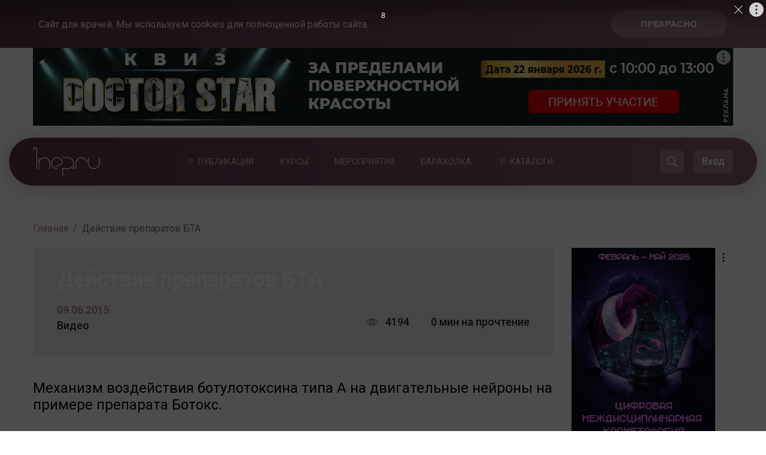

--- FILE ---
content_type: image/svg+xml
request_url: https://www.1nep.ru/local/templates/redesign2025/images/header-menu-more.svg
body_size: 145
content:
<svg width="16" height="16" viewBox="0 0 16 16" fill="none" xmlns="http://www.w3.org/2000/svg">
<path d="M4 5H12" stroke="white" stroke-linecap="round"/>
<path d="M4 8H12" stroke="white" stroke-linecap="round"/>
<path d="M4 11H8" stroke="white" stroke-linecap="round"/>
</svg>


--- FILE ---
content_type: application/javascript
request_url: https://www.1nep.ru/local/templates/redesign2025/components/bitrix/news.list/block/script.js?17470391951020
body_size: 374
content:
$(document).ready(function() {
	var params = $('#publications_params').data('params'),
		loading = $('.uil-default-css'),
		scope = $('#publications_scope');
		
		$('.b-content-publications__more').click(function(event) {
			var $this = $(this),
				page = $this.data('page-num');
			$.ajax({
				type: 'POST',
				url: '/bootstrap/ajax/main_list.php?PAGEN_1='+page,
				//data: {params:params, rubric:rubric},
				data: {params:params},
				success: function(res){
					var data = JSON.parse(res);
					console.log(data);
					if (data.NavPageNomer < data.NavPageCount)
					{
						var NextPage = parseInt(data.NavPageNomer) + 1;
						$('.b-content-publications__more').css('display', 'inline-block');
						$('.b-content-publications__more').data('page-num', NextPage);
					}
					else
					{
						$('.b-content-publications__more').css('display', 'none');
					}
					
					scope.append(data.HTML);
					//$this.data('page-num', page + 1);
				}
			});

			return false;
		});
})

--- FILE ---
content_type: image/svg+xml
request_url: https://www.1nep.ru/local/templates/redesign2025/images/footer-logo.svg
body_size: 10601
content:
<svg width="243" height="89" viewBox="0 0 243 89" fill="none" xmlns="http://www.w3.org/2000/svg">
<path fill-rule="evenodd" clip-rule="evenodd" d="M121.957 59.4874C120.28 59.4874 118.985 60.8745 118.985 62.4926C118.985 64.1879 120.357 65.4978 121.957 65.4978C123.634 65.4978 124.93 64.1108 124.93 62.4926C124.93 60.7974 123.558 59.4874 121.957 59.4874ZM121.957 63.5714C121.348 63.5714 120.89 63.1091 120.89 62.4926C120.89 61.8762 121.348 61.4138 121.957 61.4138C122.567 61.4138 123.024 61.8762 123.024 62.4926C123.024 63.032 122.491 63.5714 121.957 63.5714ZM34.0718 30.3602C27.5929 30.3602 21.9523 33.9818 18.9796 39.2216V33.5195H16.6929V65.5749H18.9796V47.929C18.9796 39.5299 25.7635 32.6719 34.0718 32.6719C42.3802 32.6719 49.1641 39.5299 49.1641 47.929V65.5749H51.4508V47.929C51.527 38.2199 43.676 30.3602 34.0718 30.3602ZM56.1766 47.929C56.1766 39.5299 62.9605 32.6719 71.2688 32.6719C79.4247 32.6719 86.0562 39.2216 86.3611 47.3126C85.2177 48.0061 68.2199 57.9463 68.2199 57.9463L69.3632 59.9498L88.724 48.6225V47.929C88.724 38.2199 80.873 30.2831 71.2688 30.2831C61.6647 30.2831 53.8137 38.2199 53.8137 47.929C53.8137 57.6381 61.6647 65.5749 71.2688 65.5749H72.4122V63.2632H71.2688C62.9605 63.2632 56.1766 56.4052 56.1766 47.929ZM144.672 30.3602C135.068 30.3602 127.217 38.297 127.217 48.0061V65.6519H129.503V47.929C129.503 39.5299 136.287 32.6719 144.596 32.6719C152.066 32.6719 158.468 38.297 159.535 45.6944L159.688 46.8502L161.975 46.542L161.822 45.3861C160.679 36.7558 153.285 30.3602 144.672 30.3602ZM196.961 30.3602V48.0061C196.961 56.4052 190.177 63.2632 181.869 63.2632C173.561 63.2632 166.777 56.4052 166.777 48.0061V30.3602H164.49V48.0061C164.49 57.7152 172.341 65.6519 181.945 65.6519C191.549 65.6519 199.4 57.7152 199.4 48.0061V30.3602H196.961ZM105.036 30.3602H87.6568V32.6719H105.112C113.42 32.6719 120.28 39.5299 120.28 47.929C120.28 56.3281 113.497 63.1861 105.112 63.1861H87.6568V86.1489H89.9435C89.9435 86.1489 89.9435 67.5784 89.9435 65.4978C91.9254 65.4978 105.036 65.4978 105.036 65.4978C114.64 65.4978 122.491 57.561 122.491 47.8519C122.491 38.2199 114.716 30.3602 105.036 30.3602ZM6.17409 0C3.20138 0 0.609787 2.23463 0.152447 5.23983L0 6.39567L2.2867 6.7039L2.43915 5.54805C2.74404 3.6987 4.34473 2.31169 6.17409 2.31169C8.23212 2.31169 9.98526 4.00693 9.98526 6.1645V65.5749H12.272V6.1645C12.272 2.77403 9.52792 0 6.17409 0Z" fill="#C4C4C4"/>
<path d="M104.807 86.1488L101.911 81.0631L99.9289 83.4519V86.1488H98.938V76.6709H99.9289V82.1419L104.35 76.6709H105.569L102.597 80.3696L106.027 86.2259H104.807V86.1488Z" fill="#C4C4C4"/>
<path d="M111.591 85.5324C111.134 85.9947 110.448 86.3029 109.685 86.3029C108.923 86.3029 108.313 86.0718 107.78 85.5324C107.246 84.993 107.018 84.1453 107.018 82.9124C107.018 81.6025 107.246 80.8319 107.78 80.2925C108.237 79.8302 108.923 79.522 109.685 79.522C110.448 79.522 111.057 79.7531 111.591 80.2925C112.125 80.8319 112.353 81.6795 112.353 82.9124C112.353 84.1453 112.125 84.9159 111.591 85.5324ZM110.905 80.8319C110.6 80.5237 110.143 80.3696 109.685 80.3696C109.228 80.3696 108.771 80.5237 108.542 80.8319C108.161 81.2172 108.008 81.8337 108.008 82.8354C108.008 83.8371 108.161 84.4536 108.542 84.8389C108.847 85.1471 109.228 85.3012 109.685 85.3012C110.143 85.3012 110.6 85.1471 110.905 84.8389C111.286 84.4536 111.439 83.9142 111.439 82.8354C111.439 81.8337 111.286 81.2172 110.905 80.8319Z" fill="#C4C4C4"/>
<path d="M118.07 86.0718C117.765 86.2259 117.384 86.3029 117.003 86.3029C115.173 86.3029 114.106 84.993 114.106 82.9124C114.106 80.8319 115.173 79.522 117.003 79.522C117.46 79.522 117.765 79.599 118.07 79.7531C118.451 79.9073 118.604 80.0614 119.061 80.5237L118.375 81.1402C118.07 80.7549 117.917 80.6778 117.613 80.5237C117.384 80.4467 117.155 80.3696 116.85 80.3696C115.555 80.3696 114.869 81.2172 114.869 82.9124C114.869 84.6077 115.555 85.4553 116.85 85.4553C117.155 85.4553 117.384 85.3782 117.536 85.3012C117.765 85.1471 117.994 85.07 118.299 84.6847L118.985 85.3012C118.68 85.7635 118.451 85.9176 118.07 86.0718Z" fill="#C4C4C4"/>
<path d="M126.226 86.1488V81.4484L124.397 85.07H123.634L121.805 81.4484V86.1488H120.89V79.522H121.805L124.015 83.9912L126.226 79.522H127.141V86.1488H126.226Z" fill="#C4C4C4"/>
<path d="M130.189 83.144C130.189 83.7605 130.266 83.9916 130.418 84.2999C130.723 85.0704 131.333 85.3786 132.171 85.3786C132.476 85.3786 132.781 85.3016 133.01 85.2245C133.315 85.0704 133.467 84.9934 133.848 84.6081L134.534 85.1475C134.077 85.6098 133.848 85.7639 133.467 85.918C133.086 86.0722 132.705 86.1492 132.171 86.1492C130.266 86.1492 129.275 84.9934 129.275 82.7587C129.275 80.6782 130.266 79.4453 131.943 79.4453C133.62 79.4453 134.61 80.6782 134.61 82.6046V83.067H130.189V83.144ZM133.543 81.5258C133.315 80.7553 132.705 80.2929 131.943 80.2929C131.257 80.2929 130.647 80.6782 130.418 81.2947C130.266 81.6029 130.266 81.8341 130.189 82.3735H133.62C133.62 81.9111 133.62 81.757 133.543 81.5258Z" fill="#C4C4C4"/>
<path d="M138.65 80.4463V86.2255H137.659V80.4463H135.449V79.5986H140.784V80.4463H138.65Z" fill="#C4C4C4"/>
<path d="M146.12 85.5324C145.663 85.9947 144.977 86.3029 144.215 86.3029C143.452 86.3029 142.843 86.0718 142.309 85.5324C141.775 84.993 141.547 84.1453 141.547 82.9124C141.547 81.6025 141.775 80.8319 142.309 80.2925C142.766 79.8302 143.452 79.522 144.215 79.522C144.977 79.522 145.587 79.7531 146.12 80.2925C146.654 80.8319 146.882 81.6795 146.882 82.9124C146.882 84.1453 146.654 84.9159 146.12 85.5324ZM145.434 80.8319C145.129 80.5237 144.672 80.3696 144.215 80.3696C143.757 80.3696 143.3 80.5237 143.071 80.8319C142.69 81.2172 142.538 81.8337 142.538 82.8354C142.538 83.8371 142.69 84.4536 143.071 84.8389C143.376 85.1471 143.757 85.3012 144.215 85.3012C144.672 85.3012 145.129 85.1471 145.434 84.8389C145.815 84.4536 145.968 83.9142 145.968 82.8354C145.968 81.8337 145.815 81.2172 145.434 80.8319Z" fill="#C4C4C4"/>
<path d="M152.904 86.1488V80.3696H150.541L150.465 83.4518C150.389 85.4553 149.55 86.1488 148.407 86.1488H147.873V85.3012H148.178C148.712 85.3012 149.474 85.07 149.55 83.1436L149.626 79.522H153.819V86.1488H152.904Z" fill="#C4C4C4"/>
<path d="M160.45 85.5324C159.993 85.9947 159.307 86.3029 158.545 86.3029C157.782 86.3029 157.173 86.0718 156.639 85.5324C156.105 84.993 155.877 84.1453 155.877 82.9124C155.877 81.6025 156.105 80.8319 156.639 80.2925C157.096 79.8302 157.782 79.522 158.545 79.522C159.307 79.522 159.917 79.7531 160.45 80.2925C160.984 80.8319 161.212 81.6795 161.212 82.9124C161.212 84.1453 160.984 84.9159 160.45 85.5324ZM159.764 80.8319C159.459 80.5237 159.002 80.3696 158.545 80.3696C158.087 80.3696 157.63 80.5237 157.401 80.8319C157.02 81.2172 156.868 81.8337 156.868 82.8354C156.868 83.8371 157.02 84.4536 157.401 84.8389C157.706 85.1471 158.087 85.3012 158.545 85.3012C159.002 85.3012 159.459 85.1471 159.764 84.8389C160.145 84.4536 160.298 83.9142 160.298 82.8354C160.298 81.8337 160.145 81.2172 159.764 80.8319Z" fill="#C4C4C4"/>
<path d="M164.261 80.4463V86.2255H163.271V79.5986H167.387V80.4463H164.261Z" fill="#C4C4C4"/>
<path d="M173.103 86.1488V81.0631L169.749 86.1488H168.835V79.522H169.749V84.6077L173.103 79.522H174.094V86.1488H173.103Z" fill="#C4C4C4"/>
<path d="M180.04 86.1488V83.5289C179.963 83.5289 178.439 83.5289 178.439 83.5289L176.991 86.1488H175.847L177.448 83.4518C176.533 83.2977 175.924 82.5272 175.924 81.5254C175.924 80.3696 176.762 79.522 177.982 79.522H180.954V86.1488H180.04ZM180.04 80.4467H178.134C177.296 80.4467 176.914 80.909 176.914 81.6025C176.914 82.3731 177.372 82.7583 178.134 82.7583H180.04V80.4467Z" fill="#C4C4C4"/>
<path d="M191.016 86.1488L188.881 82.9895L187.662 84.3765V86.1488H186.747V79.522H187.738V83.0666L190.787 79.522H191.93L189.567 82.2189L192.235 86.1488H191.016Z" fill="#C4C4C4"/>
<path d="M197.342 86.1488V85.5324C197.037 85.8406 196.885 85.9947 196.58 86.0718C196.275 86.2259 195.894 86.2259 195.437 86.2259C193.912 86.2259 193.15 85.5324 193.15 84.2995C193.15 83.1436 193.988 82.3731 195.437 82.3731H197.418V81.7566C197.418 80.7549 196.885 80.2925 195.741 80.2925C195.284 80.2925 194.979 80.3696 194.751 80.5237C194.522 80.6008 194.369 80.7549 194.141 81.0631L193.455 80.4467C193.836 80.0614 193.988 79.9073 194.293 79.7531C194.674 79.599 195.132 79.522 195.741 79.522C197.495 79.522 198.409 80.2925 198.409 81.7566V86.2259H197.342V86.1488ZM197.342 83.1436H195.513C194.522 83.1436 194.065 83.5289 194.065 84.2995C194.065 85.07 194.522 85.4553 195.665 85.4553C196.885 85.4553 197.342 84.993 197.342 83.8371V83.1436Z" fill="#C4C4C4"/>
<path d="M204.965 86.1488L202.83 82.9895L201.611 84.3765V86.1488H200.62V79.522H201.611V83.0666L204.66 79.522H205.803L203.44 82.2189L206.108 86.1488H204.965Z" fill="#C4C4C4"/>
<path d="M215.102 86.1484V83.2203H211.901V86.2255H210.986V79.5986H211.901V82.3727H215.026V79.5986H216.017V86.2255H215.102V86.1484Z" fill="#C4C4C4"/>
<path d="M222.115 86.1488V85.5324C221.81 85.8406 221.657 85.9947 221.353 86.0718C221.048 86.2259 220.667 86.2259 220.209 86.2259C218.685 86.2259 217.922 85.5324 217.922 84.2995C217.922 83.1436 218.761 82.3731 220.209 82.3731H222.191V81.7566C222.191 80.7549 221.657 80.2925 220.514 80.2925C220.057 80.2925 219.752 80.3696 219.523 80.5237C219.295 80.6008 219.142 80.7549 218.913 81.0631L218.227 80.4467C218.608 80.0614 218.761 79.9073 219.066 79.7531C219.447 79.599 219.904 79.522 220.514 79.522C222.267 79.522 223.182 80.2925 223.182 81.7566V86.2259H222.115V86.1488ZM222.115 83.1436H220.285C219.295 83.1436 218.837 83.5289 218.837 84.2995C218.837 85.07 219.295 85.4553 220.438 85.4553C221.657 85.4553 222.115 84.993 222.115 83.8371V83.1436Z" fill="#C4C4C4"/>
<path d="M226.993 87.767C226.688 88.6146 226.155 88.9999 225.24 88.9999H224.859V88.1523H225.164C225.774 88.1523 226.002 87.9982 226.231 87.3047L226.688 85.9947L224.325 79.522H225.392L227.146 84.8389L228.899 79.522H229.966L226.993 87.767Z" fill="#C4C4C4"/>
<path d="M235.683 86.1488L233.548 82.9895L232.329 84.3765V86.1488H231.338V79.522H232.329V83.0666L235.378 79.522H236.521L234.158 82.2189L236.826 86.1488H235.683Z" fill="#C4C4C4"/>
<path d="M241.933 86.1488V85.5324C241.628 85.8406 241.476 85.9947 241.171 86.0718C240.866 86.2259 240.485 86.2259 240.027 86.2259C238.503 86.2259 237.741 85.5324 237.741 84.2995C237.741 83.1436 238.579 82.3731 240.027 82.3731H242.009V81.7566C242.009 80.7549 241.476 80.2925 240.332 80.2925C239.875 80.2925 239.57 80.3696 239.341 80.5237C239.113 80.6008 238.96 80.7549 238.732 81.0631L238.045 80.4467C238.427 80.0614 238.579 79.9073 238.884 79.7531C239.265 79.599 239.722 79.522 240.332 79.522C242.085 79.522 243 80.2925 243 81.7566V86.2259H241.933V86.1488ZM241.933 83.1436H240.104C239.113 83.1436 238.655 83.5289 238.655 84.2995C238.655 85.07 239.113 85.4553 240.256 85.4553C241.476 85.4553 241.933 84.993 241.933 83.8371V83.1436Z" fill="#C4C4C4"/>
</svg>
